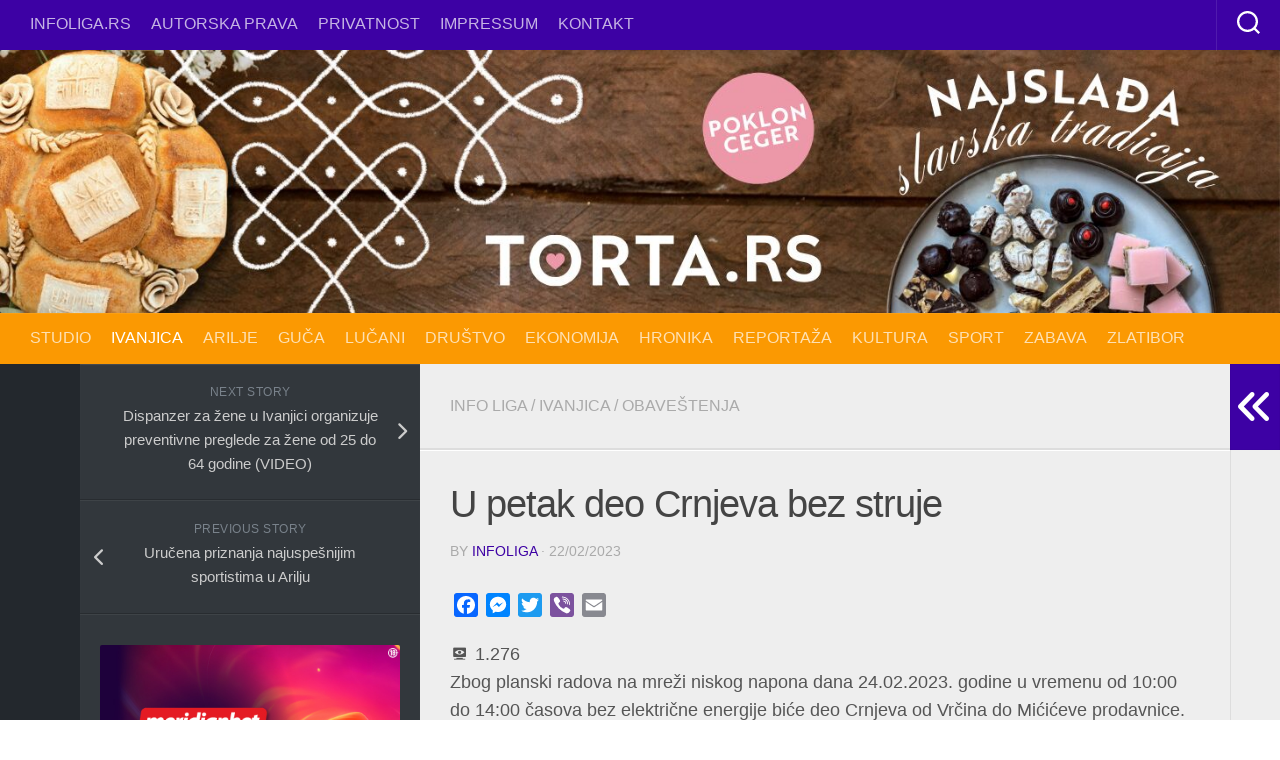

--- FILE ---
content_type: text/html; charset=utf-8
request_url: https://www.google.com/recaptcha/api2/aframe
body_size: 266
content:
<!DOCTYPE HTML><html><head><meta http-equiv="content-type" content="text/html; charset=UTF-8"></head><body><script nonce="lyw78b-Shy-TlKqKWDg7bw">/** Anti-fraud and anti-abuse applications only. See google.com/recaptcha */ try{var clients={'sodar':'https://pagead2.googlesyndication.com/pagead/sodar?'};window.addEventListener("message",function(a){try{if(a.source===window.parent){var b=JSON.parse(a.data);var c=clients[b['id']];if(c){var d=document.createElement('img');d.src=c+b['params']+'&rc='+(localStorage.getItem("rc::a")?sessionStorage.getItem("rc::b"):"");window.document.body.appendChild(d);sessionStorage.setItem("rc::e",parseInt(sessionStorage.getItem("rc::e")||0)+1);localStorage.setItem("rc::h",'1770048133374');}}}catch(b){}});window.parent.postMessage("_grecaptcha_ready", "*");}catch(b){}</script></body></html>